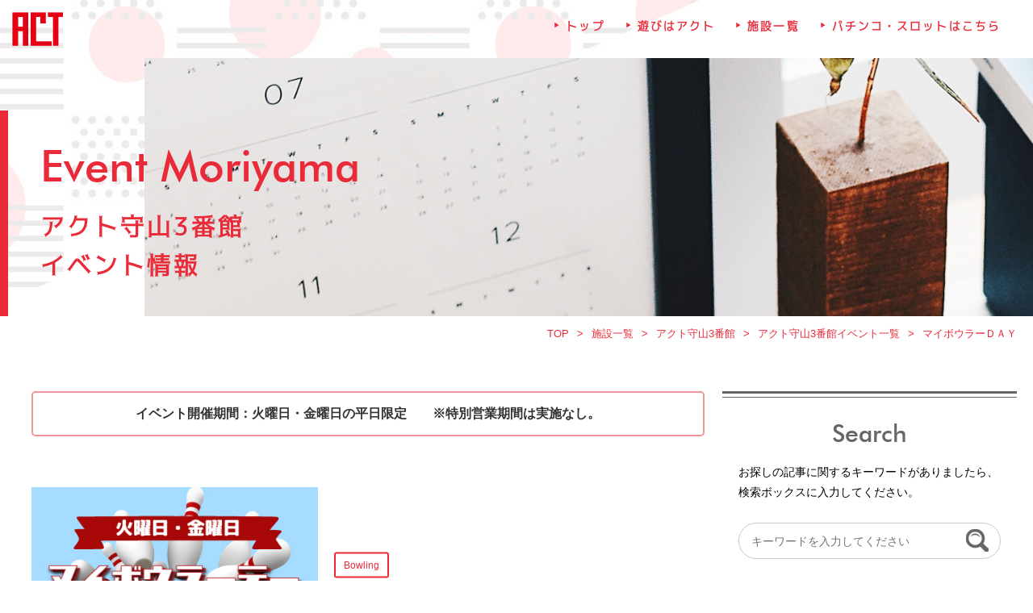

--- FILE ---
content_type: text/html; charset=UTF-8
request_url: https://act-amuse.com/a_moriyama/sep_event_02/
body_size: 8063
content:
<!doctype html>
<html dir="ltr" lang="ja"
	prefix="og: https://ogp.me/ns#" >
<head>
<!-- Google Tag Manager -->
<script>(function(w,d,s,l,i){w[l]=w[l]||[];w[l].push({'gtm.start':
new Date().getTime(),event:'gtm.js'});var f=d.getElementsByTagName(s)[0],
j=d.createElement(s),dl=l!='dataLayer'?'&l='+l:'';j.async=true;j.src=
'https://www.googletagmanager.com/gtm.js?id='+i+dl;f.parentNode.insertBefore(j,f);
})(window,document,'script','dataLayer','GTM-TBKLMM7D');</script>
<!-- End Google Tag Manager -->
	<meta charset="UTF-8" />
	<meta name="viewport" content="width=device-width,user-scalable=no,maximum-scale=1.0">
	<meta name="format-detection" content="telephone=no">
	<link rel="profile" href="https://gmpg.org/xfn/11" />
	<link rel="icon" type="image/png" sizes="96x96" href="https://act-amuse.com/wp-content/themes/ACT_TEMP/images/icon-96x96.ico">
		<title>マイボウラーＤＡＹ - 滋賀県最大級のアミューズメント複合施設 | 遊びはACT</title>

		<!-- All in One SEO 4.2.3.1 -->
		<meta name="description" content="5ゲーム1500円（貸靴別） 火曜日・金曜日はマイボウラーがお得 火曜日・金曜日はマイボウラー様限定5ゲームパ" />
		<meta name="robots" content="max-image-preview:large" />
		<link rel="canonical" href="https://act-amuse.com/a_moriyama/sep_event_02/" />
		<meta name="generator" content="All in One SEO (AIOSEO) 4.2.3.1 " />
		<meta property="og:locale" content="ja_JP" />
		<meta property="og:site_name" content="滋賀県最大級のアミューズメント複合施設 | 遊びはACT -" />
		<meta property="og:type" content="article" />
		<meta property="og:title" content="マイボウラーＤＡＹ - 滋賀県最大級のアミューズメント複合施設 | 遊びはACT" />
		<meta property="og:description" content="5ゲーム1500円（貸靴別） 火曜日・金曜日はマイボウラーがお得 火曜日・金曜日はマイボウラー様限定5ゲームパ" />
		<meta property="og:url" content="https://act-amuse.com/a_moriyama/sep_event_02/" />
		<meta property="article:published_time" content="2021-08-24T11:18:23+00:00" />
		<meta property="article:modified_time" content="2021-08-24T11:18:39+00:00" />
		<meta name="twitter:card" content="summary_large_image" />
		<meta name="twitter:title" content="マイボウラーＤＡＹ - 滋賀県最大級のアミューズメント複合施設 | 遊びはACT" />
		<meta name="twitter:description" content="5ゲーム1500円（貸靴別） 火曜日・金曜日はマイボウラーがお得 火曜日・金曜日はマイボウラー様限定5ゲームパ" />
		<script type="application/ld+json" class="aioseo-schema">
			{"@context":"https:\/\/schema.org","@graph":[{"@type":"WebSite","@id":"https:\/\/act-amuse.com\/#website","url":"https:\/\/act-amuse.com\/","name":"\u6ecb\u8cc0\u770c\u6700\u5927\u7d1a\u306e\u30a2\u30df\u30e5\u30fc\u30ba\u30e1\u30f3\u30c8\u8907\u5408\u65bd\u8a2d | \u904a\u3073\u306fACT","inLanguage":"ja","publisher":{"@id":"https:\/\/act-amuse.com\/#organization"}},{"@type":"Organization","@id":"https:\/\/act-amuse.com\/#organization","name":"\u6ecb\u8cc0\u770c\u6700\u5927\u7d1a\u306e\u30a2\u30df\u30e5\u30fc\u30ba\u30e1\u30f3\u30c8\u8907\u5408\u65bd\u8a2d | \u904a\u3073\u306fACT","url":"https:\/\/act-amuse.com\/"},{"@type":"BreadcrumbList","@id":"https:\/\/act-amuse.com\/a_moriyama\/sep_event_02\/#breadcrumblist","itemListElement":[{"@type":"ListItem","@id":"https:\/\/act-amuse.com\/#listItem","position":1,"item":{"@type":"WebPage","@id":"https:\/\/act-amuse.com\/","name":"\u30db\u30fc\u30e0","url":"https:\/\/act-amuse.com\/"},"nextItem":"https:\/\/act-amuse.com\/a_moriyama\/sep_event_02\/#listItem"},{"@type":"ListItem","@id":"https:\/\/act-amuse.com\/a_moriyama\/sep_event_02\/#listItem","position":2,"item":{"@type":"WebPage","@id":"https:\/\/act-amuse.com\/a_moriyama\/sep_event_02\/","name":"\u30de\u30a4\u30dc\u30a6\u30e9\u30fc\uff24\uff21\uff39","description":"5\u30b2\u30fc\u30e01500\u5186\uff08\u8cb8\u9774\u5225\uff09 \u706b\u66dc\u65e5\u30fb\u91d1\u66dc\u65e5\u306f\u30de\u30a4\u30dc\u30a6\u30e9\u30fc\u304c\u304a\u5f97 \u706b\u66dc\u65e5\u30fb\u91d1\u66dc\u65e5\u306f\u30de\u30a4\u30dc\u30a6\u30e9\u30fc\u69d8\u9650\u5b9a5\u30b2\u30fc\u30e0\u30d1","url":"https:\/\/act-amuse.com\/a_moriyama\/sep_event_02\/"},"previousItem":"https:\/\/act-amuse.com\/#listItem"}]},{"@type":"Person","@id":"https:\/\/act-amuse.com\/author\/act_aduser\/#author","url":"https:\/\/act-amuse.com\/author\/act_aduser\/","name":"actact","image":{"@type":"ImageObject","@id":"https:\/\/act-amuse.com\/a_moriyama\/sep_event_02\/#authorImage","url":"https:\/\/secure.gravatar.com\/avatar\/37f7763804c1adb930d1a6fb536129ef?s=96&d=mm&r=g","width":96,"height":96,"caption":"actact"}},{"@type":"WebPage","@id":"https:\/\/act-amuse.com\/a_moriyama\/sep_event_02\/#webpage","url":"https:\/\/act-amuse.com\/a_moriyama\/sep_event_02\/","name":"\u30de\u30a4\u30dc\u30a6\u30e9\u30fc\uff24\uff21\uff39 - \u6ecb\u8cc0\u770c\u6700\u5927\u7d1a\u306e\u30a2\u30df\u30e5\u30fc\u30ba\u30e1\u30f3\u30c8\u8907\u5408\u65bd\u8a2d | \u904a\u3073\u306fACT","description":"5\u30b2\u30fc\u30e01500\u5186\uff08\u8cb8\u9774\u5225\uff09 \u706b\u66dc\u65e5\u30fb\u91d1\u66dc\u65e5\u306f\u30de\u30a4\u30dc\u30a6\u30e9\u30fc\u304c\u304a\u5f97 \u706b\u66dc\u65e5\u30fb\u91d1\u66dc\u65e5\u306f\u30de\u30a4\u30dc\u30a6\u30e9\u30fc\u69d8\u9650\u5b9a5\u30b2\u30fc\u30e0\u30d1","inLanguage":"ja","isPartOf":{"@id":"https:\/\/act-amuse.com\/#website"},"breadcrumb":{"@id":"https:\/\/act-amuse.com\/a_moriyama\/sep_event_02\/#breadcrumblist"},"author":"https:\/\/act-amuse.com\/author\/act_aduser\/#author","creator":"https:\/\/act-amuse.com\/author\/act_aduser\/#author","image":{"@type":"ImageObject","@id":"https:\/\/act-amuse.com\/#mainImage","url":"https:\/\/act-amuse.com\/wp-content\/uploads\/2021\/08\/moriyama_sep_04.jpg","width":400,"height":284},"primaryImageOfPage":{"@id":"https:\/\/act-amuse.com\/a_moriyama\/sep_event_02\/#mainImage"},"datePublished":"2021-08-24T11:18:23+09:00","dateModified":"2021-08-24T11:18:39+09:00"}]}
		</script>
		<!-- All in One SEO -->

<style id='global-styles-inline-css' type='text/css'>
body{--wp--preset--color--black: #000000;--wp--preset--color--cyan-bluish-gray: #abb8c3;--wp--preset--color--white: #FFF;--wp--preset--color--pale-pink: #f78da7;--wp--preset--color--vivid-red: #cf2e2e;--wp--preset--color--luminous-vivid-orange: #ff6900;--wp--preset--color--luminous-vivid-amber: #fcb900;--wp--preset--color--light-green-cyan: #7bdcb5;--wp--preset--color--vivid-green-cyan: #00d084;--wp--preset--color--pale-cyan-blue: #8ed1fc;--wp--preset--color--vivid-cyan-blue: #0693e3;--wp--preset--color--vivid-purple: #9b51e0;--wp--preset--color--primary: #0073a8;--wp--preset--color--secondary: #005075;--wp--preset--color--dark-gray: #111;--wp--preset--color--light-gray: #767676;--wp--preset--gradient--vivid-cyan-blue-to-vivid-purple: linear-gradient(135deg,rgba(6,147,227,1) 0%,rgb(155,81,224) 100%);--wp--preset--gradient--light-green-cyan-to-vivid-green-cyan: linear-gradient(135deg,rgb(122,220,180) 0%,rgb(0,208,130) 100%);--wp--preset--gradient--luminous-vivid-amber-to-luminous-vivid-orange: linear-gradient(135deg,rgba(252,185,0,1) 0%,rgba(255,105,0,1) 100%);--wp--preset--gradient--luminous-vivid-orange-to-vivid-red: linear-gradient(135deg,rgba(255,105,0,1) 0%,rgb(207,46,46) 100%);--wp--preset--gradient--very-light-gray-to-cyan-bluish-gray: linear-gradient(135deg,rgb(238,238,238) 0%,rgb(169,184,195) 100%);--wp--preset--gradient--cool-to-warm-spectrum: linear-gradient(135deg,rgb(74,234,220) 0%,rgb(151,120,209) 20%,rgb(207,42,186) 40%,rgb(238,44,130) 60%,rgb(251,105,98) 80%,rgb(254,248,76) 100%);--wp--preset--gradient--blush-light-purple: linear-gradient(135deg,rgb(255,206,236) 0%,rgb(152,150,240) 100%);--wp--preset--gradient--blush-bordeaux: linear-gradient(135deg,rgb(254,205,165) 0%,rgb(254,45,45) 50%,rgb(107,0,62) 100%);--wp--preset--gradient--luminous-dusk: linear-gradient(135deg,rgb(255,203,112) 0%,rgb(199,81,192) 50%,rgb(65,88,208) 100%);--wp--preset--gradient--pale-ocean: linear-gradient(135deg,rgb(255,245,203) 0%,rgb(182,227,212) 50%,rgb(51,167,181) 100%);--wp--preset--gradient--electric-grass: linear-gradient(135deg,rgb(202,248,128) 0%,rgb(113,206,126) 100%);--wp--preset--gradient--midnight: linear-gradient(135deg,rgb(2,3,129) 0%,rgb(40,116,252) 100%);--wp--preset--duotone--dark-grayscale: url('#wp-duotone-dark-grayscale');--wp--preset--duotone--grayscale: url('#wp-duotone-grayscale');--wp--preset--duotone--purple-yellow: url('#wp-duotone-purple-yellow');--wp--preset--duotone--blue-red: url('#wp-duotone-blue-red');--wp--preset--duotone--midnight: url('#wp-duotone-midnight');--wp--preset--duotone--magenta-yellow: url('#wp-duotone-magenta-yellow');--wp--preset--duotone--purple-green: url('#wp-duotone-purple-green');--wp--preset--duotone--blue-orange: url('#wp-duotone-blue-orange');--wp--preset--font-size--small: 19.5px;--wp--preset--font-size--medium: 20px;--wp--preset--font-size--large: 36.5px;--wp--preset--font-size--x-large: 42px;--wp--preset--font-size--normal: 22px;--wp--preset--font-size--huge: 49.5px;}.has-black-color{color: var(--wp--preset--color--black) !important;}.has-cyan-bluish-gray-color{color: var(--wp--preset--color--cyan-bluish-gray) !important;}.has-white-color{color: var(--wp--preset--color--white) !important;}.has-pale-pink-color{color: var(--wp--preset--color--pale-pink) !important;}.has-vivid-red-color{color: var(--wp--preset--color--vivid-red) !important;}.has-luminous-vivid-orange-color{color: var(--wp--preset--color--luminous-vivid-orange) !important;}.has-luminous-vivid-amber-color{color: var(--wp--preset--color--luminous-vivid-amber) !important;}.has-light-green-cyan-color{color: var(--wp--preset--color--light-green-cyan) !important;}.has-vivid-green-cyan-color{color: var(--wp--preset--color--vivid-green-cyan) !important;}.has-pale-cyan-blue-color{color: var(--wp--preset--color--pale-cyan-blue) !important;}.has-vivid-cyan-blue-color{color: var(--wp--preset--color--vivid-cyan-blue) !important;}.has-vivid-purple-color{color: var(--wp--preset--color--vivid-purple) !important;}.has-black-background-color{background-color: var(--wp--preset--color--black) !important;}.has-cyan-bluish-gray-background-color{background-color: var(--wp--preset--color--cyan-bluish-gray) !important;}.has-white-background-color{background-color: var(--wp--preset--color--white) !important;}.has-pale-pink-background-color{background-color: var(--wp--preset--color--pale-pink) !important;}.has-vivid-red-background-color{background-color: var(--wp--preset--color--vivid-red) !important;}.has-luminous-vivid-orange-background-color{background-color: var(--wp--preset--color--luminous-vivid-orange) !important;}.has-luminous-vivid-amber-background-color{background-color: var(--wp--preset--color--luminous-vivid-amber) !important;}.has-light-green-cyan-background-color{background-color: var(--wp--preset--color--light-green-cyan) !important;}.has-vivid-green-cyan-background-color{background-color: var(--wp--preset--color--vivid-green-cyan) !important;}.has-pale-cyan-blue-background-color{background-color: var(--wp--preset--color--pale-cyan-blue) !important;}.has-vivid-cyan-blue-background-color{background-color: var(--wp--preset--color--vivid-cyan-blue) !important;}.has-vivid-purple-background-color{background-color: var(--wp--preset--color--vivid-purple) !important;}.has-black-border-color{border-color: var(--wp--preset--color--black) !important;}.has-cyan-bluish-gray-border-color{border-color: var(--wp--preset--color--cyan-bluish-gray) !important;}.has-white-border-color{border-color: var(--wp--preset--color--white) !important;}.has-pale-pink-border-color{border-color: var(--wp--preset--color--pale-pink) !important;}.has-vivid-red-border-color{border-color: var(--wp--preset--color--vivid-red) !important;}.has-luminous-vivid-orange-border-color{border-color: var(--wp--preset--color--luminous-vivid-orange) !important;}.has-luminous-vivid-amber-border-color{border-color: var(--wp--preset--color--luminous-vivid-amber) !important;}.has-light-green-cyan-border-color{border-color: var(--wp--preset--color--light-green-cyan) !important;}.has-vivid-green-cyan-border-color{border-color: var(--wp--preset--color--vivid-green-cyan) !important;}.has-pale-cyan-blue-border-color{border-color: var(--wp--preset--color--pale-cyan-blue) !important;}.has-vivid-cyan-blue-border-color{border-color: var(--wp--preset--color--vivid-cyan-blue) !important;}.has-vivid-purple-border-color{border-color: var(--wp--preset--color--vivid-purple) !important;}.has-vivid-cyan-blue-to-vivid-purple-gradient-background{background: var(--wp--preset--gradient--vivid-cyan-blue-to-vivid-purple) !important;}.has-light-green-cyan-to-vivid-green-cyan-gradient-background{background: var(--wp--preset--gradient--light-green-cyan-to-vivid-green-cyan) !important;}.has-luminous-vivid-amber-to-luminous-vivid-orange-gradient-background{background: var(--wp--preset--gradient--luminous-vivid-amber-to-luminous-vivid-orange) !important;}.has-luminous-vivid-orange-to-vivid-red-gradient-background{background: var(--wp--preset--gradient--luminous-vivid-orange-to-vivid-red) !important;}.has-very-light-gray-to-cyan-bluish-gray-gradient-background{background: var(--wp--preset--gradient--very-light-gray-to-cyan-bluish-gray) !important;}.has-cool-to-warm-spectrum-gradient-background{background: var(--wp--preset--gradient--cool-to-warm-spectrum) !important;}.has-blush-light-purple-gradient-background{background: var(--wp--preset--gradient--blush-light-purple) !important;}.has-blush-bordeaux-gradient-background{background: var(--wp--preset--gradient--blush-bordeaux) !important;}.has-luminous-dusk-gradient-background{background: var(--wp--preset--gradient--luminous-dusk) !important;}.has-pale-ocean-gradient-background{background: var(--wp--preset--gradient--pale-ocean) !important;}.has-electric-grass-gradient-background{background: var(--wp--preset--gradient--electric-grass) !important;}.has-midnight-gradient-background{background: var(--wp--preset--gradient--midnight) !important;}.has-small-font-size{font-size: var(--wp--preset--font-size--small) !important;}.has-medium-font-size{font-size: var(--wp--preset--font-size--medium) !important;}.has-large-font-size{font-size: var(--wp--preset--font-size--large) !important;}.has-x-large-font-size{font-size: var(--wp--preset--font-size--x-large) !important;}
</style>
<link rel="stylesheet" href="https://act-amuse.com/wp-content/themes/ACT_TEMP/css/reset.css">
<link rel="stylesheet" href="https://act-amuse.com/wp-content/themes/ACT_TEMP/css/animsition.min.css">
<link rel="stylesheet" href="https://act-amuse.com/wp-content/themes/ACT_TEMP/css/slick-theme.css">
<link rel="stylesheet" href="https://act-amuse.com/wp-content/themes/ACT_TEMP/css/slick.css">
<link rel="stylesheet" href="https://act-amuse.com/wp-content/themes/ACT_TEMP/css/drawer.min.css">
<link rel="stylesheet" href="https://act-amuse.com/wp-content/themes/ACT_TEMP/style.css">
<link rel="stylesheet" href="https://act-amuse.com/wp-content/plugins/mts-simple-booking-c/css/mtssb-front.css">
	<link rel="stylesheet" href="https://cdnjs.cloudflare.com/ajax/libs/material-design-iconic-font/2.2.0/css/material-design-iconic-font.min.css">
	<!-- Global site tag (gtag.js) - Google Analytics -->
	<script async src="https://www.googletagmanager.com/gtag/js?id=UA-160367567-1"></script>
	<script>
	  window.dataLayer = window.dataLayer || [];
	  function gtag(){dataLayer.push(arguments);}
	  gtag('js', new Date());

	  gtag('config', 'UA-160367567-1');
	</script>
</head>
<body class="drawer drawer--right">
<!-- Google Tag Manager (noscript) -->
<noscript><iframe src="https://www.googletagmanager.com/ns.html?id=GTM-TBKLMM7D"
height="0" width="0" style="display:none;visibility:hidden"></iframe></noscript>
<!-- End Google Tag Manager (noscript) -->
<div class="animsition unbg">
	<header>
			<p class="logo">
			<a href="https://act-amuse.com/"><img src="https://act-amuse.com/wp-content/themes/ACT_TEMP/images/logo.png" alt="ACT"></a>
		</p>
				<ul class="gnav">
			<li><a href="https://act-amuse.com/">トップ</a></li>
						<li><a href="https://act-amuse.com/#amuse">遊びはアクト</a></li>
						<!--<li><a href="">クーポン一覧</a></li>-->
			<li><a href="https://act-amuse.com/shop_list/">施設一覧</a></li>
			<li><a href="https://act-amuse.com/parlor/">パチンコ・スロットはこちら</a></li>
		</ul>
	</header>
	<div class="hmbtn vtb">
		<button type="button" class="drawer-toggle drawer-hamburger">
			<span class="sr-only"></span>
			<span class="drawer-hamburger-icon"></span>
		</button>
	</div>
	<nav class="drawer-nav" role="navigation">
		<ul class="drawer-menu">
			<li><a href="https://act-amuse.com/"><b>トップ</b><b class="futura">Top</b></a></li>
			<li><a href="https://act-amuse.com/news_list/"><b>新着情報一覧</b><b class="futura">Newslist</b></a></li>
			<li><a href="https://act-amuse.com/bowling/kishida/"><b>岸田プロ来店スケジュール</b><b class="futura">YukaKishida</b></a></li>
			<!--<li><a href=""><b>クーポン一覧</b></a></li>-->
			<li><a href="https://act-amuse.com/shop_list/"><b>施設一覧</b><b class="futura">Shoplist</b></a></li>
			<li><a href="https://act-amuse.com/parlor/"><b>パチンコ・スロットはこちら</b><b class="futura">Pachinko&Slot</b></a></li>
			<li><a class="remove" href="https://job-gear.net/heiwa/" target="_blank" rel="nofollow noopener"><b>リクルート</b><b class="futura">Recruit</b></a></li>
			<li><a href="https://act-amuse.com/privacy/"><b>プライバシーポリシー</b><b class="futura">Privacy</b></a></li>
		</ul>
	</nav><main class="single">
    <section class="mainv">
	　<div class="maintxt">
									<h2 class="en futura acelane">
			Event Moriyama
			</h2>
			<p class="jp toga acelane">
			アクト守山3番館<br>イベント情報
			</p>
													</div>
	　<div class="main_img unmv">
        <img src="https://act-amuse.com/wp-content/themes/ACT_TEMP/images/mv_newslist.jpg" alt="">
	　</div>
    </section>
    <div id="breadcrumb">
		<ul>
			<li><a href="https://act-amuse.com/"><span>TOP</span></a></li>
													<li><a href="https://act-amuse.com/shop_list/"><span>施設一覧</span></a></li>
				<li><a href="https://act-amuse.com/shop_list/a_moriyama_shop/"><span>アクト守山3番館</span></a></li>
				<li class="acelane"><a href="https://act-amuse.com/shop_list/a_moriyama_shop/event_a_moriyama/"><span>アクト守山3番館イベント一覧</span></a></li>
																					<li><span>マイボウラーＤＡＹ</span></li>
		</ul>
	</div>
		<section class="cont_spec wrap">

    　<div class="specarea">
								<div class="event_endday">
			<div class="inline"><b>イベント開催期間：</b>火曜日・金曜日の平日限定　　※特別営業期間は実施なし。</div>
		</div>
				　<div class="img_ttl">
			<div class="img">
				<img width="400" height="284" src="https://act-amuse.com/wp-content/uploads/2021/08/moriyama_sep_04.jpg" class="attachment-full size-full wp-post-image" alt="" />			</div>
			<div class="txt_wrap">
				<div class="txt">
					<p class="day">
					<b class="cat 																bowling																				">
																					Bowling																														</b>
					</p>
					<h1 class="single_ttl">
															マイボウラーＤＡＹ					</h1>
				</div>
			</div>
		　</div>
		　<div class="single_cont">
			<p><img loading="lazy" src="https://act-amuse.com/wp-content/uploads/2021/08/moriyama_sep_04.jpg" alt="" width="400" height="284" class="aligncenter size-full wp-image-58273" /></p>
<h3>5ゲーム1500円（貸靴別）</h3>
<h2>火曜日・金曜日はマイボウラーがお得</h2>
<p>火曜日・金曜日はマイボウラー様限定5ゲームパックを実施。</p>
<h2>5ゲーム以降の追加ゲームが1ゲーム200円！！</h2>
<p>もう少し投げたい方必見、5ゲーム以降1ゲーム200円で投げていただけます！！</p>
<h2>マイボールのメンテナンスも承ります！</h2>
<p>マイボールをお持ちのお客様、ボウリング用品について分からないことがあればお気軽にお問合せ下さいませ。<br />
専門のスタッフが対応させていただきます！</p>
		　</div>
		　<ul class="single_cont_nextback">
			<li class="back alpha">
				<a href="https://act-amuse.com/a_moriyama/sep_event_01/" rel="prev">&laquo;&nbsp;前の記事へ</a>			</li>
			<li class="next alpha">
				<a href="https://act-amuse.com/a_moriyama/sep_event_03/" rel="next">次の記事へ&nbsp;&raquo;</a>			</li>
		</ul>
	　</div>
	　<div class="search">
    <div class="sticky_wrap">
        <div class="search_box">
            <h3 class="subttl futura">Search</h3>
            <p class="spec">
            お探しの記事に関するキーワードがありましたら、検索ボックスに入力してください。
            </p>
            <form role="search" method="get" id="searchform" action="https://act-amuse.com/">
            <div class="formarea">
                <label class="icon" for="searchsubmit"><img src="https://act-amuse.com/wp-content/themes/ACT_TEMP/images/icon_search.png" alt="検索"></label>
                <input class="searchinput" type="text" value="" name="s" id="s" placeholder="キーワードを入力してください" />
                <input class="nodisp" type="submit" id="searchsubmit" value="" />
            </div>
            </form>
        </div>
                <div class="archive_box">
            <h3 class="subttl futura">Archive</h3>
            <div class="archive_list">
            <ul class="monthly_area">
                                                    	<li><a href='https://act-amuse.com/2025/12/?post_type=a_moriyama'>2025年12月</a></li>
	<li><a href='https://act-amuse.com/2025/11/?post_type=a_moriyama'>2025年11月</a></li>
	<li><a href='https://act-amuse.com/2025/10/?post_type=a_moriyama'>2025年10月</a></li>
	<li><a href='https://act-amuse.com/2025/09/?post_type=a_moriyama'>2025年9月</a></li>
	<li><a href='https://act-amuse.com/2025/08/?post_type=a_moriyama'>2025年8月</a></li>
	<li><a href='https://act-amuse.com/2025/07/?post_type=a_moriyama'>2025年7月</a></li>
	<li><a href='https://act-amuse.com/2025/06/?post_type=a_moriyama'>2025年6月</a></li>
	<li><a href='https://act-amuse.com/2025/05/?post_type=a_moriyama'>2025年5月</a></li>
	<li><a href='https://act-amuse.com/2025/04/?post_type=a_moriyama'>2025年4月</a></li>
	<li><a href='https://act-amuse.com/2025/03/?post_type=a_moriyama'>2025年3月</a></li>
	<li><a href='https://act-amuse.com/2025/02/?post_type=a_moriyama'>2025年2月</a></li>
	<li><a href='https://act-amuse.com/2025/01/?post_type=a_moriyama'>2025年1月</a></li>
	<li><a href='https://act-amuse.com/2024/12/?post_type=a_moriyama'>2024年12月</a></li>
	<li><a href='https://act-amuse.com/2024/11/?post_type=a_moriyama'>2024年11月</a></li>
	<li><a href='https://act-amuse.com/2024/10/?post_type=a_moriyama'>2024年10月</a></li>
	<li><a href='https://act-amuse.com/2024/09/?post_type=a_moriyama'>2024年9月</a></li>
	<li><a href='https://act-amuse.com/2024/08/?post_type=a_moriyama'>2024年8月</a></li>
	<li><a href='https://act-amuse.com/2024/07/?post_type=a_moriyama'>2024年7月</a></li>
	<li><a href='https://act-amuse.com/2024/06/?post_type=a_moriyama'>2024年6月</a></li>
	<li><a href='https://act-amuse.com/2024/05/?post_type=a_moriyama'>2024年5月</a></li>
	<li><a href='https://act-amuse.com/2024/04/?post_type=a_moriyama'>2024年4月</a></li>
	<li><a href='https://act-amuse.com/2024/03/?post_type=a_moriyama'>2024年3月</a></li>
	<li><a href='https://act-amuse.com/2024/02/?post_type=a_moriyama'>2024年2月</a></li>
	<li><a href='https://act-amuse.com/2024/01/?post_type=a_moriyama'>2024年1月</a></li>
	<li><a href='https://act-amuse.com/2023/12/?post_type=a_moriyama'>2023年12月</a></li>
	<li><a href='https://act-amuse.com/2023/11/?post_type=a_moriyama'>2023年11月</a></li>
	<li><a href='https://act-amuse.com/2023/10/?post_type=a_moriyama'>2023年10月</a></li>
	<li><a href='https://act-amuse.com/2023/09/?post_type=a_moriyama'>2023年9月</a></li>
	<li><a href='https://act-amuse.com/2023/08/?post_type=a_moriyama'>2023年8月</a></li>
	<li><a href='https://act-amuse.com/2023/07/?post_type=a_moriyama'>2023年7月</a></li>
	<li><a href='https://act-amuse.com/2023/06/?post_type=a_moriyama'>2023年6月</a></li>
	<li><a href='https://act-amuse.com/2023/05/?post_type=a_moriyama'>2023年5月</a></li>
	<li><a href='https://act-amuse.com/2023/04/?post_type=a_moriyama'>2023年4月</a></li>
	<li><a href='https://act-amuse.com/2023/03/?post_type=a_moriyama'>2023年3月</a></li>
	<li><a href='https://act-amuse.com/2023/02/?post_type=a_moriyama'>2023年2月</a></li>
	<li><a href='https://act-amuse.com/2023/01/?post_type=a_moriyama'>2023年1月</a></li>
	<li><a href='https://act-amuse.com/2022/12/?post_type=a_moriyama'>2022年12月</a></li>
	<li><a href='https://act-amuse.com/2022/11/?post_type=a_moriyama'>2022年11月</a></li>
	<li><a href='https://act-amuse.com/2022/10/?post_type=a_moriyama'>2022年10月</a></li>
	<li><a href='https://act-amuse.com/2022/09/?post_type=a_moriyama'>2022年9月</a></li>
	<li><a href='https://act-amuse.com/2022/08/?post_type=a_moriyama'>2022年8月</a></li>
	<li><a href='https://act-amuse.com/2022/07/?post_type=a_moriyama'>2022年7月</a></li>
	<li><a href='https://act-amuse.com/2022/06/?post_type=a_moriyama'>2022年6月</a></li>
	<li><a href='https://act-amuse.com/2022/05/?post_type=a_moriyama'>2022年5月</a></li>
	<li><a href='https://act-amuse.com/2022/04/?post_type=a_moriyama'>2022年4月</a></li>
	<li><a href='https://act-amuse.com/2022/03/?post_type=a_moriyama'>2022年3月</a></li>
	<li><a href='https://act-amuse.com/2022/02/?post_type=a_moriyama'>2022年2月</a></li>
	<li><a href='https://act-amuse.com/2022/01/?post_type=a_moriyama'>2022年1月</a></li>
	<li><a href='https://act-amuse.com/2021/12/?post_type=a_moriyama'>2021年12月</a></li>
	<li><a href='https://act-amuse.com/2021/11/?post_type=a_moriyama'>2021年11月</a></li>
	<li><a href='https://act-amuse.com/2021/10/?post_type=a_moriyama'>2021年10月</a></li>
	<li><a href='https://act-amuse.com/2021/09/?post_type=a_moriyama'>2021年9月</a></li>
	<li><a href='https://act-amuse.com/2021/08/?post_type=a_moriyama'>2021年8月</a></li>
	<li><a href='https://act-amuse.com/2021/07/?post_type=a_moriyama'>2021年7月</a></li>
	<li><a href='https://act-amuse.com/2021/06/?post_type=a_moriyama'>2021年6月</a></li>
	<li><a href='https://act-amuse.com/2021/05/?post_type=a_moriyama'>2021年5月</a></li>
	<li><a href='https://act-amuse.com/2021/04/?post_type=a_moriyama'>2021年4月</a></li>
	<li><a href='https://act-amuse.com/2021/03/?post_type=a_moriyama'>2021年3月</a></li>
	<li><a href='https://act-amuse.com/2021/02/?post_type=a_moriyama'>2021年2月</a></li>
	<li><a href='https://act-amuse.com/2021/01/?post_type=a_moriyama'>2021年1月</a></li>
	<li><a href='https://act-amuse.com/2020/12/?post_type=a_moriyama'>2020年12月</a></li>
	<li><a href='https://act-amuse.com/2020/11/?post_type=a_moriyama'>2020年11月</a></li>
	<li><a href='https://act-amuse.com/2020/10/?post_type=a_moriyama'>2020年10月</a></li>
	<li><a href='https://act-amuse.com/2020/09/?post_type=a_moriyama'>2020年9月</a></li>
	<li><a href='https://act-amuse.com/2020/08/?post_type=a_moriyama'>2020年8月</a></li>
	<li><a href='https://act-amuse.com/2020/07/?post_type=a_moriyama'>2020年7月</a></li>
	<li><a href='https://act-amuse.com/2020/06/?post_type=a_moriyama'>2020年6月</a></li>
	<li><a href='https://act-amuse.com/2020/05/?post_type=a_moriyama'>2020年5月</a></li>
	<li><a href='https://act-amuse.com/2020/04/?post_type=a_moriyama'>2020年4月</a></li>
	<li><a href='https://act-amuse.com/2020/03/?post_type=a_moriyama'>2020年3月</a></li>
	<li><a href='https://act-amuse.com/2020/02/?post_type=a_moriyama'>2020年2月</a></li>
	<li><a href='https://act-amuse.com/2020/01/?post_type=a_moriyama'>2020年1月</a></li>
	<li><a href='https://act-amuse.com/2019/12/?post_type=a_moriyama'>2019年12月</a></li>
                                                                                    </ul>
            </div> 
        </div>
            </div>
</div>	</section>

	
	<section class="recommend wrap">
		<h3 class="ttl_area">
            <b class="jp">
				こちらの記事もおすすめです！
			</b>
			<b class="en futura">Recent Topics</b>
        </h3>
		<ul class="recolist">
									<!-- 守山 -->
						<li class="acelane">
				<a href="https://act-amuse.com/a_moriyama/2026_jan_event_omikuji/">
					<p class="img">
						<b>
						<img width="400" height="300" src="https://act-amuse.com/wp-content/uploads/2025/12/新春おみくじスクラッチ2026.png" class="attachment-full size-full wp-post-image" alt="" loading="lazy" />						</b>
					</p>
					<div class="cate_ttl">
						<p class="day">
							<b class="cat news">
								News							</b>
							
						</p>
						<p class="blogttl">新春おみくじスクラッチ<b class="fs_kz">…</b></p>
					</div>
				</a>
			</li>
						<li class="acelane">
				<a href="https://act-amuse.com/a_moriyama/game-renewal/">
					<p class="img">
						<b>
						<img width="400" height="300" src="https://act-amuse.com/wp-content/uploads/2025/04/a-mori20250404.jpg" class="attachment-full size-full wp-post-image" alt="" loading="lazy" />						</b>
					</p>
					<div class="cate_ttl">
						<p class="day">
							<b class="cat game">
								Game							</b>
							
						</p>
						<p class="blogttl">ゲームコーナー大リニューアル！ク<b class="fs_kz">…</b></p>
					</div>
				</a>
			</li>
						<li class="acelane">
				<a href="https://act-amuse.com/a_moriyama/oct2024_event_02/">
					<p class="img">
						<b>
						<img width="400" height="300" src="https://act-amuse.com/wp-content/uploads/2024/09/ラッキーフレーム.jpg" class="attachment-full size-full wp-post-image" alt="" loading="lazy" />						</b>
					</p>
					<div class="cate_ttl">
						<p class="day">
							<b class="cat bowling">
								Bowling							</b>
							
						</p>
						<p class="blogttl">【平日】ラッキーフレーム<b class="fs_kz">…</b></p>
					</div>
				</a>
			</li>
						<li class="acelane">
				<a href="https://act-amuse.com/a_moriyama/2023oct_evevt_01/">
					<p class="img">
						<b>
						<img width="400" height="300" src="https://act-amuse.com/wp-content/uploads/2023/09/平日サービスデー.jpg" class="attachment-full size-full wp-post-image" alt="" loading="lazy" />						</b>
					</p>
					<div class="cate_ttl">
						<p class="day">
							<b class="cat bowling">
								Bowling							</b>
							
						</p>
						<p class="blogttl">【平日】10月ボウリングサービス<b class="fs_kz">…</b></p>
					</div>
				</a>
			</li>
						<li class="acelane">
				<a href="https://act-amuse.com/a_moriyama/2025_feb_event_07/">
					<p class="img">
						<b>
						<img width="400" height="300" src="https://act-amuse.com/wp-content/uploads/2025/01/げつよる.png" class="attachment-full size-full wp-post-image" alt="" loading="lazy" />						</b>
					</p>
					<div class="cate_ttl">
						<p class="day">
							<b class="cat bowling">
								Bowling							</b>
							
						</p>
						<p class="blogttl">げつよる<b class="fs_kz">…</b></p>
					</div>
				</a>
			</li>
						<li class="acelane">
				<a href="https://act-amuse.com/a_moriyama/feb_202402_05/">
					<p class="img">
						<b>
						<img width="400" height="300" src="https://act-amuse.com/wp-content/uploads/2024/01/平日夜投げ放題.jpg" class="attachment-full size-full wp-post-image" alt="" loading="lazy" />						</b>
					</p>
					<div class="cate_ttl">
						<p class="day">
							<b class="cat bowling">
								Bowling							</b>
							
						</p>
						<p class="blogttl">【平日】夜の投げ放題<b class="fs_kz">…</b></p>
					</div>
				</a>
			</li>
																		</ul>
	</section>
</main>

<footer>
	<div class="wrap ftnav_bnr">
		<ul class="ftnav ft1">
			<li><a href="https://act-amuse.com/"><b>トップ</b></a></li>
			<li><a class="remove" href="https://act-amuse.com/#amuse"><b>遊びはアクト</b></a></li>
			<!--<li class=""><a href=""><b>クーポン一覧</b></a></li>-->
			<li><a href="https://act-amuse.com/shop_list/"><b>施設一覧</b></a></li>
			<li class="pachinko"><a href="https://act-amuse.com/parlor/"><b>パチンコ・スロットはこちら</b></a></li>
		</ul>
		<ul class="ftnav">
			<li class="faq"><a href="https://act-amuse.com/news/faq/"><b>よくあるご質問FAQ</b></a></li>
			<li><a href="https://act-amuse.com/contact/"><b>お問い合わせ</b></a></li>
			<li><a class="remove" href="https://job-gear.net/heiwa/" target="_blank" rel="nofollow noopener"><b>リクルート</b></a></li>
			<li><a href="https://act-amuse.com/privacy/"><b>プライバシーポリシー</b></a></li>
		</ul>
		<ul class="ft_sns">
            <li><a href="https://twitter.com/act_bowling" target="_blank" rel="nofollow noopener"><img src="https://act-amuse.com/wp-content/themes/ACT_TEMP/images/twitter-icon.svg" alt="twitterアイコン"></a></li>
            <li><a href="https://www.youtube.com/channel/UCKoLg8M7CE-CC_HmA7T6nFA" target="_blank" rel="nofollow noopener"><img src="https://act-amuse.com/wp-content/themes/ACT_TEMP/images/youtube-icon.svg" alt="Youtubeアイコン"></a></li>
            <!-- <li><a href="" target="_blank" rel="nofollow noopener"><img src="https://act-amuse.com/wp-content/themes/ACT_TEMP/images/instagram-icon.svg" alt="Instagramアイコン"></a></li> -->
            <!-- <li><a href="" target="_blank" rel="nofollow noopener"><img src="https://act-amuse.com/wp-content/themes/ACT_TEMP/images/threads-icon.svg" alt="Threadsアイコン"></a></li> -->
        </ul>
	</div>
	<div class="copyarea">
		<div class="goodsign wrap">
			<p><a class="remove" href="https://www.youtube.com/@GoodSign_tv" target="_blank" rel="nofollow noopener"><img src="https://act-amuse.com/wp-content/themes/ACT_TEMP/images/banner-from-act.png" srcset="https://act-amuse.com/wp-content/themes/ACT_TEMP/images/banner-from-act.png 1x, https://act-amuse.com/wp-content/themes/ACT_TEMP/images/banner-from-act@2x.png 2x"alt="GOODSIGN"></a></p>
			<p><a class="remove" href="http://www.chegoya.com/" target="_blank" rel="nofollow noopener"><img src="https://act-amuse.com/wp-content/themes/ACT_TEMP/images/banner-from-act.png" srcset="https://act-amuse.com/wp-content/themes/ACT_TEMP/images/chegoya_bnr.png 1x, https://act-amuse.com/wp-content/themes/ACT_TEMP/images/chegoya_bnr@2x.png 2x"alt="チェゴヤ"></a></p>
		</div>
		<p class="copy wrap"><small>Copyright&copy;&nbsp;ACT&nbsp;All&nbsp;Rights&nbsp;Reserved.</small></p>
	</div>
</footer>

<script type='text/javascript' src='https://act-amuse.com/wp-includes/js/comment-reply.min.js' id='comment-reply-js'></script>
	<script>
	/(trident|msie)/i.test(navigator.userAgent)&&document.getElementById&&window.addEventListener&&window.addEventListener("hashchange",function(){var t,e=location.hash.substring(1);/^[A-z0-9_-]+$/.test(e)&&(t=document.getElementById(e))&&(/^(?:a|select|input|button|textarea)$/i.test(t.tagName)||(t.tabIndex=-1),t.focus())},!1);
	</script>
	
<script src="https://cdnjs.cloudflare.com/ajax/libs/jquery/1.9.1/jquery.min.js"></script>
<script src="https://cdnjs.cloudflare.com/ajax/libs/iScroll/5.2.0/iscroll.js"></script>
<script type="text/javascript" src="https://act-amuse.com/wp-content/themes/ACT_TEMP/js/func.js"></script>


<script>
$(document).ready(function() {
  $(".view_timer").each(function(index, target) {
    var startDate = $(this).attr("data-start-date");
    var endDate = $(this).attr("data-end-date");
    var nowDate = new Date();
    if (startDate) {
      startDate = new Date(startDate);
    } else {
      startDate = nowDate;
    }
    if (endDate) {
      endDate = new Date(endDate);
    }
    if (startDate <= nowDate && (!endDate || nowDate <= endDate)) {
      $(this).show();
    } else {
      $(this).hide();
    }
  });
});
</script>

<script type="text/javascript" src="https://act-amuse.com/wp-content/themes/ACT_TEMP/js/drawer.min.js"></script>
<script>
	$(document).ready(function(){
		$('.drawer').drawer();
		$('a[href^="#"]').on('click', function() {
			$('.drawer').drawer('close');
			var speed = 500;
			var href= $(this).attr("href");
			var target = $(href == "#" || href == "" ? 'html' : href);
			var position = target.offset().top;
			$("html, body").animate({scrollTop:position}, speed, "swing");
			return false;
		});
	});
</script>

<script type="text/javascript" src="https://act-amuse.com/wp-content/themes/ACT_TEMP/js/sticky-kit.min.js"></script>
<script type="text/javascript">
	(function() {
		$(".sticky_wrap").stick_in_parent();
	})();
</script>
<script type="text/javascript" src="https://act-amuse.com/wp-content/themes/ACT_TEMP/js/animsition.min.js"></script>
<script type="text/javascript" src="https://act-amuse.com/wp-content/themes/ACT_TEMP/js/animsRelation.js"></script>
</div>

<script>
$('#tbl_arrow1').bind('touchmove', function() {
    $(this).addClass("arrow_fade");
});
$('#tbl_arrow2').bind('touchmove', function() {
    $(this).addClass("arrow_fade");
});
$('#tbl_arrow3').bind('touchmove', function() {
    $(this).addClass("arrow_fade");
});
$('#tbl_arrow4').bind('touchmove', function() {
    $(this).addClass("arrow_fade");
});
$('#tbl_arrow5').bind('touchmove', function() {
    $(this).addClass("arrow_fade");
});
$('#tbl_arrow6').bind('touchmove', function() {
    $(this).addClass("arrow_fade");
});
$('#tbl_arrow7').bind('touchmove', function() {
    $(this).addClass("arrow_fade");
});
$('#tbl_arrow8').bind('touchmove', function() {
    $(this).addClass("arrow_fade");
});
</script>

</body>
</html>
